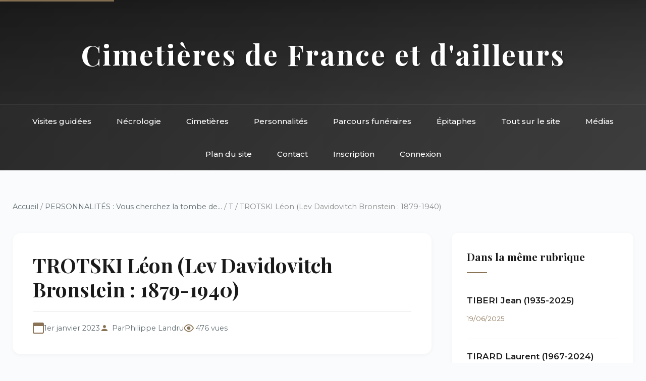

--- FILE ---
content_type: text/html; charset=utf-8
request_url: https://www.landrucimetieres.fr/spip/spip.php?article6704
body_size: 3656
content:
<!DOCTYPE html>
<html lang="fr">
<head>
<base href="https://www.landrucimetieres.fr/">
    <meta charset="utf-8">
    
    <title>TROTSKI Léon (Lev Davidovitch Bronstein&nbsp;: 1879-1940) - Landrucimetières</title>
    <meta name="description" content="Voir le Museo Casa de León Trotski de Mexico">
    
    <meta name="viewport" content="width=device-width, initial-scale=1">
    <link href="https://fonts.googleapis.com/css2?family=Playfair+Display:wght@400;500;700&family=Montserrat:wght@300;400;500;600&display=swap" rel="stylesheet">
    <link rel="stylesheet" href="squelettes/css/style.css">
</head>
<body>
    <!-- Accessibilité -->
    <a href="/spip/spip.php?article6704#main" class="skip-link">Aller au contenu principal</a>

    <!-- Header inclus -->
    <!-- Header avec navigation intégrée -->
<header class="site-header">
    <div class="header-top">
        <h1 class="site-title"><a href="https://www.landrucimetieres.fr" style="color: inherit; text-decoration: none;">Cimetières de France et d'ailleurs</a></h1>
    </div>
    <nav class="main-nav" role="navigation" aria-label="Navigation principale">
        <div class="nav-container">
            <button class="mobile-menu-toggle" aria-label="Menu" onclick="toggleMenu()">
                <span></span>
                <span></span>
                <span></span>
            </button>
            <ul class="nav-list">
                <li><a href="spip.php?rubrique285">Visites guidées</a></li>
                <li><a href="spip.php?rubrique9">Nécrologie</a></li>
                <li><a href="spip.php?rubrique11">Cimetières</a></li>
                <li><a href="spip.php?rubrique6">Personnalités</a></li>
                <li><a href="spip.php?rubrique10">Parcours funéraires</a></li>
                <li><a href="spip.php?rubrique456">Épitaphes</a></li>
                <li><a href="spip.php?rubrique8">Tout sur le site</a></li>
                <li><a href="spip.php?rubrique137">Médias</a></li>
                <li><a href="spip.php?page=plan">Plan du site</a></li>
                <li><a href="spip.php?page=contact">Contact</a></li>
                
                 
                    <li><a href="spip.php?page=inscription">Inscription</a></li>
                    <li><a href="spip.php?page=login">Connexion</a></li>
                
            </ul>
        </div>
    </nav>
</header>

<!-- Navigation sticky (apparaît au scroll) -->
<nav class="sticky-nav" id="stickyNav" role="navigation" aria-label="Navigation rapide">
    <div class="nav-container">
        <ul class="nav-list">
            <li><a href="spip.php?rubrique285">Visites</a></li>
            <li><a href="spip.php?rubrique9">Nécrologie</a></li>
            <li><a href="spip.php?rubrique11">Cimetières</a></li>
            <li><a href="spip.php?rubrique6">Personnalités</a></li>
            <li><a href="spip.php?rubrique10">Parcours</a></li>
            <li><a href="spip.php?page=contact">Contact</a></li>
        </ul>
    </div>
</nav>
    <div class="container">
        
        
        <!-- Fil d'ariane complet -->
        <nav class="breadcrumb" aria-label="Fil d'ariane">
            <a href="https://www.landrucimetieres.fr">Accueil</a>
            
            / <a href="spip.php?rubrique6">PERSONNALITÉS&nbsp;: Vous cherchez la tombe de...</a>
            
            / <a href="spip.php?rubrique135">T</a>
            
            / TROTSKI Léon (Lev Davidovitch Bronstein&nbsp;: 1879-1940)
        </nav>

        <div class="main-grid">
            <!-- Colonne principale -->
            <main id="main" role="main">
                <!-- En-tête de l'article -->
                <article class="article-header">
                    <h1 class="article-title">TROTSKI Léon (Lev Davidovitch Bronstein&nbsp;: 1879-1940)</h1>
                    
                    
                    <div class="article-meta">
                        <span class="meta-date">1er janvier 2023</span>
                        <span class="meta-author">Par <span class="vcard author"><a class="url fn spip_in" href="spip.php?auteur1">Philippe Landru</a></span></span>
                        <span class="meta-views">476 vues</span>
                    </div>
                </article>

                <!-- Contenu principal -->
                <div class="article-content">
                    
                    
                    <p>Voir <a href="spip.php?article6703" class="spip_in">le Museo Casa de León Trotski de Mexico</a></p>
                    
                    
                    
                </div>

                <!-- Portfolio si documents joints -->
                

                <!-- Commentaires -->
                

                <!-- Formulaire de commentaire -->
                <div class="formulaire_spip formulaire_forum ajax" id="formulaire_forum">

	
	

	

	 


	


	<form action="/spip/spip.php?article6704#formulaire_forum" method="post" enctype='multipart/form-data'>
		<div>
			<span class="form-hidden"><input name="id_article" value="6704" type="hidden"
><input name="page" value="article" type="hidden"
><input name='formulaire_action' type='hidden'
		value='forum'><input name='formulaire_action_args' type='hidden'
		value='qzOiqx/RRTKVBNxlZOzPm5Gcy7JcNX2oZJcZoL6bvv51vmRLTPxB23Tv245tjME9DgZ4xlaWMdOlNIfq9+4TKLSVlhF2GS4YeOAmfc4xd67yfv109a40GUrMNH+XMYlaPbFDtWsCO6b05rK1S9JK/EE='><input name='formulaire_action_sign' type='hidden'
		value=''><input type='hidden' name='id_article' value='6704' /><input type='hidden' name='id_objet' value='6704' /><input type='hidden' name='objet' value='article' /><input type='hidden' name='id_forum' value='' /><input type='hidden' name='arg' value='' /><input type='hidden' name='hash' value='' /><input type='hidden' name='verif_' value='ok' /><input type='hidden' name='autosave' class='autosaveactive' value='forum_32bcef1c120aeb39580af92125b23c04'><script>if (window.jQuery) jQuery(function(){
		  $("input.autosaveactive").closest("form:not(.autosaveon)").autosave({url:"https://www.landrucimetieres.fr/"}).addClass("autosaveon");
			});</script><input type='hidden' name='_jeton' value='2bbf15eaa52f2f0a04dcbc0de8018dd5bec5cc11a23f7073b302ad1962d70cae' /></span>
			<input type="hidden" name="id_forum" value="0"/>
			
			<fieldset class="fieldset moderation_info">
				<legend>modération a priori</legend>
				<p class="explication"> 
					Attention, votre message n’apparaîtra qu’après avoir été relu et approuvé.
				</p>
			</fieldset>
			

			

			 

			<fieldset class="qui saisie_qui">
	<legend>Qui êtes-vous ?</legend>

 
	<div class="editer-groupe">
		<div class='editer saisie_session_nom'>
			<label for="session_nom">Nom</label><input type="text" class="text" name="session_nom" id="session_nom" value="" size="40" />
			 
			<span class="details">&#91;<a href="spip.php?page=login&amp;url=%2Fspip%2Fspip.php%3Farticle6704" rel="nofollow">Se connecter</a>&#93;</span>
			
		</div>
		<div class='editer saisie_session_email'>
			<label for="session_email">Courriel (non publié)</label><input type="email" class="text email" name="session_email" id="session_email" value="" size="40" />
		</div>
		 

	</div>
	

</fieldset>
			<fieldset class="fieldset fieldset-texte">
				<legend>Ajoutez votre commentaire ici</legend>
				<input type="hidden" name="titre" id="titre" value="TROTSKI Léon (Lev Davidovitch Bronstein : 1879-1940)" />
				<div class="editer-groupe">
					<div class='editer saisie_texte obligatoire'>
						<label for='texte'>Texte de votre message</label>
						
						<p class="explication saisie_texte_info">
							Ce champ accepte les raccourcis SPIP <code>{{gras}}</code> <code>{italique}</code> <code>-*liste</code> <code>[texte-&gt;url]</code> <code>&lt;quote&gt;</code> <code>&lt;code&gt;</code> et le code HTML <code>&lt;q&gt;</code> <code>&lt;del&gt;</code> <code>&lt;ins&gt;</code>. Pour créer des paragraphes, laissez simplement des lignes vides.
						</p>
						<textarea name="texte" id="texte" rows="12" cols="60" 
						required="required"></textarea>
					</div>
					
					
					
				</div>
			</fieldset>

			

			
			<p style="display: none;">
				<label for="nobot_forum">Veuillez laisser ce champ vide :</label>
				<input type="text" class="text" name="nobot" id="nobot_forum" value="" size="10"/>
			</p>
			<p class="boutons"><input type="submit" class="submit" name="previsualiser_message" value="Prévisualiser"/></p>
			
		</div>
	<div class="editer saisie_session_email" style="display: none;">
	<label for="give_me_your_email">Veuillez laisser ce champ vide :</label>
	<input type="text" class="text email" name="email_nobot" id="give_me_your_email" value="" size="10" />
</div></form>
	
</div>
            </main>

            <!-- Sidebar -->
            <aside class="sidebar" role="complementary">
                <!-- Articles de la même rubrique -->
                
                <div class="widget">
                    <h3>Dans la même rubrique</h3>
                    
                    <div class="breve-item">
                        <h4><a href="spip.php?article7002">TIBERI Jean (1935-2025)</a></h4>
                        <span class="breve-date">19/06/2025</span>
                    </div>
                    
                    <div class="breve-item">
                        <h4><a href="spip.php?article6992">TIRARD Laurent (1967-2024)</a></h4>
                        <span class="breve-date">16/05/2025</span>
                    </div>
                    
                    <div class="breve-item">
                        <h4><a href="spip.php?article5539">TRUJILLO Rafael (1891-1961)</a></h4>
                        <span class="breve-date">18/02/2024</span>
                    </div>
                    
                    <div class="breve-item">
                        <h4><a href="spip.php?article6799">TOURTEL Jules (1813-1883) et Prosper (1818-1887)</a></h4>
                        <span class="breve-date">1er/01/2024</span>
                    </div>
                    
                    <div class="breve-item">
                        <h4><a href="spip.php?article6726">TOURAINE Alain (1925-2023)</a></h4>
                        <span class="breve-date">15/08/2023</span>
                    </div>
                    
                </div>
                

                <!-- Mots-clés -->
                

                <!-- Navigation -->
                <div class="widget">
                    <h3>Navigation</h3>
                    <ul class="quick-links">
                        
                        <li><a href="spip.php?rubrique135">← Retour à T</a></li>
                        
                        <li><a href="spip.php?page=plan">Plan du site</a></li>
                        <li><a href="spip.php?page=recherche">Recherche</a></li>
                    </ul>
                </div>

                <!-- Statistiques article -->
                <div class="widget">
                    <h3>Informations</h3>
                    <ul class="stat-details">
                        <li>Publié le <span>1er/01/2023</span></li>
                        <li>Modifié le <span>20/06/2023</span></li>
                        <li><span>476</span> consultations</li>
                        
                    </ul>
                </div>
            </aside>
        </div>
        
    </div>

    <!-- Footer inclus -->
    <!-- Footer -->
<footer class="site-footer">
    <div class="footer-content">
        <div class="footer-section">
            <h4>Landrucimetières</h4>
            <p style="margin-top: 10px; opacity: 0.9;">Plus de 20 ans de patrimoine funéraire</p>
            <p style="margin-top: 10px; opacity: 0.9;">© Philippe Landru</p>
            <p style="margin-top: 10px;"><a href="mailto:philandru@aol.com">philandru@aol.com</a></p>
        </div>
        <div class="footer-section">
            <h4>Explorer</h4>
            <ul>
                <li><a href="spip.php?rubrique285">Visites guidées</a></li>
                <li><a href="spip.php?rubrique11">Cimetières</a></li>
                <li><a href="spip.php?rubrique6">Personnalités</a></li>
                <li><a href="spip.php?rubrique10">Parcours funéraires</a></li>
                <li><a href="spip.php?rubrique456">Épitaphes et ornements</a></li>
            </ul>
        </div>
        <div class="footer-section">
            <h4>Le site</h4>
            <ul>
                <li><a href="spip.php?rubrique136">Informations générales</a></li>
                <li><a href="spip.php?rubrique98">Billets d'humeur</a></li>
                <li><a href="spip.php?rubrique96">Liens et bibliographie</a></li>
                <li><a href="spip.php?rubrique111">Livre d'or</a></li>
                <li><a href="spip.php?rubrique137">Dans les médias</a></li>
            </ul>
        </div>
        <div class="footer-section">
            <h4>Informations</h4>
            <ul>
                <li><a href="spip.php?page=plan">Plan du site</a></li>
                <li><a href="spip.php?page=contact">Contact</a></li>
                <li><a href="spip.php?page=mentions">Mentions légales</a></li>
                <li><a href="spip.php?page=faq">FAQ</a></li>
                <li><a href="spip.php?rubrique139">Édito</a></li>
            </ul>
        </div>
    </div>
    <div class="footer-bottom">
        <p>Tous droits réservés - Site de référence du patrimoine funéraire français</p>
    </div>
</footer>
    
    <script src="squelettes/js/main.js"></script>
</body>
</html>